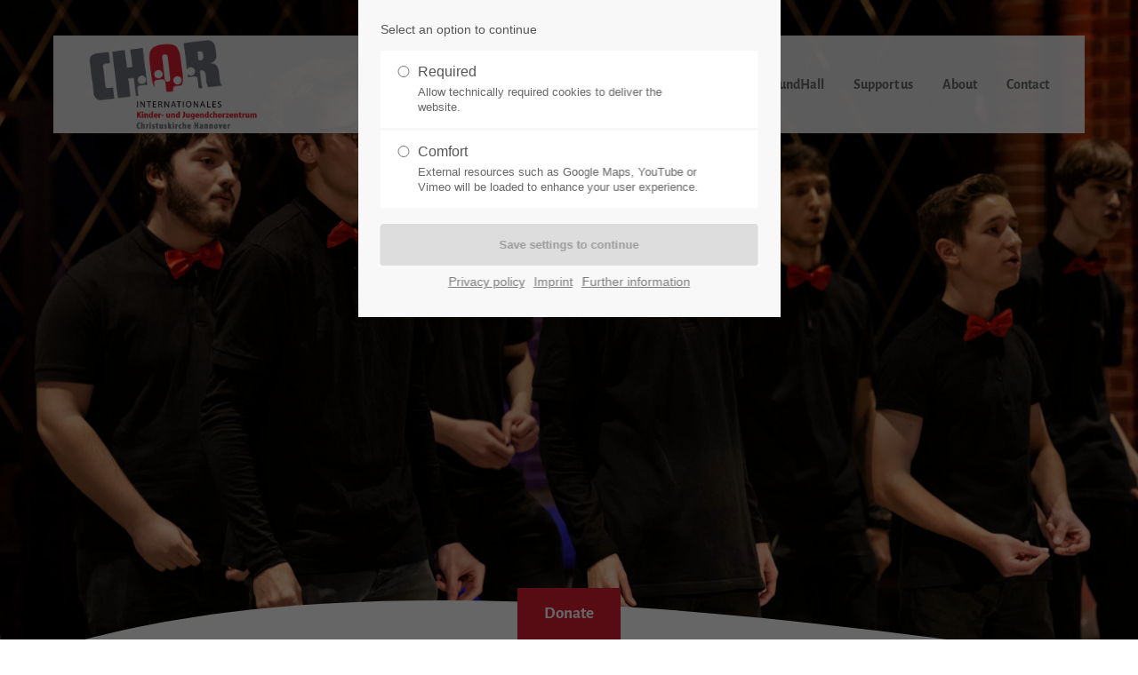

--- FILE ---
content_type: text/html; charset=utf-8
request_url: https://internationales-chorzentrum.de/home-en.html
body_size: 13205
content:
<!DOCTYPE html>
<html lang="en">
<head>
<meta charset="utf-8">
<meta name="robots" content="index,follow">
<meta name="description" content="">
<meta name="keywords" content="">
<meta name="generator" content="Contao Open Source CMS">
<meta name="viewport" content="height=device-height, width=device-width, initial-scale=1.0, minimum-scale=1.0, maximum-scale=1.0, user-scalable=no, target-densitydpi=device-dpi">
<title>Home - Internationales Kinderchorzentrum [EN]</title>
<base href="https://internationales-chorzentrum.de/">
<link rel="apple-touch-icon" sizes="180x180" href="/files/cto_layout/img/apple-touch-icon.png">
<link rel="icon" type="image/png" sizes="32x32" href="/files/cto_layout/img/favicon-32x32.png">
<link rel="icon" type="image/png" sizes="16x16" href="/files/cto_layout/img/favicon-16x16.png">
<link rel="manifest" href="/files/cto_layout/img/site.webmanifest">
<link rel="mask-icon" href="/files/cto_layout/img/safari-pinned-tab.svg" color="#5bbad5">
<link rel="shortcut icon" href="/files/cto_layout/img/favicon.ico">
<meta name="msapplication-TileColor" content="#db1f30">
<meta name="msapplication-config" content="/files/cto_layout/img/browserconfig.xml">
<meta name="theme-color" content="#ffffff">
<link rel="stylesheet" href="assets/css/presets.css,settings.css,styles.css,grid.css,colorbox.min.css,sw...-7b629e7f.css"><link rel="stylesheet" type="text/css" media="screen" href="assets/css/swiper.min.css,mmenu.css,animate.css,YTPlayer.css,isotope_styles...-c9a35fb5.css">
<link id="layout_css" rel="stylesheet" title="layout_css" type="text/css" href="files/cto_layout/themedesigner/css/15_1626188324.css?1766706587">
<link rel="stylesheet" type="text/css" href="files/cto_layout/css/customize.css"><link rel="stylesheet" type="text/css" media="print" href="files/cto_layout/css/print.css">
<script src="assets/js/jquery.min.js,jquery.cookie.js,jquery.themepunch.revolution.js,j...-2ef947d5.js"></script><link rel="alternate" hreflang="en" href="https://internationales-chorzentrum.de/home-en.html">
<script>jQuery.noConflict()</script>
</head>
<body class="mac chrome blink ch131 home themedesigner_active themedesigner_hidden" itemscope itemtype="http://schema.org/WebPage">
<div class="body_top"><div id="offcanvas-top">
<div class="offcanvas-top-inside">
<!--
INSTRUCTIONS:
Create a hidden page with the following articles and fill that with your content.
Article alias:
- offcanvas-col1
- offcanvas-col2
- offcanvas-col3
- offcanvas-col4
-->
<div class="autogrid_wrapper block">
<div class="autogrid one_fourth block"><!-- indexer::stop -->
<div class="mod_login login block">
<h3>Login</h3>
<form id="tl_login_42" method="post">
<div class="formbody">
<input type="hidden" name="FORM_SUBMIT" value="tl_login_42">
<input type="hidden" name="REQUEST_TOKEN" value="lpk4itTZNKVW_r7k5BlYYEqAp-Y5AoqdC5qbxN6-UC8">
<input type="hidden" name="_target_path" value="aHR0cHM6Ly9pbnRlcm5hdGlvbmFsZXMtY2hvcnplbnRydW0uZGUvaG9tZS1lbi5odG1s">
<input type="hidden" name="_always_use_target_path" value="0">
<div class="widget widget-text">
<label for="username">Username</label>
<input type="text" name="username" id="username" class="text" value="" autocapitalize="off" autocomplete="username" required>
</div>
<div class="widget widget-password">
<label for="password">Password</label>
<input type="password" name="password" id="password" class="text password" value="" autocomplete="current-password" required>
</div>
<div class="widget widget-submit">
<button type="submit" class="submit">Login</button>
</div>
</div>
</form>
</div>
<!-- indexer::continue -->
<div class="ce_text_extented mt-10 last block align-left color-default font_no_serif font-size-xxxs" >
<p><a href="#">Register</a> | <a href="#">Lost your password?</a></p></div>
</div>
<div class="autogrid one_fourth block"></div>
<div class="autogrid one_fourth block"></div>
<div class="autogrid one_fourth block"></div>
</div>	</div>
</div></div><div>
<div id="contentwrapper">
<div id="fix-wrapper">
<div id="top-wrapper">
<div id="top">
<div class="inside">
<div class="mod_socials">
<div class="socials">
<a href="https://www.facebook.com/internationales.chorzentrum" target="_blank"><i class="fa fa-facebook"></i></a>
<a href="http://www.twitter.com" target="_blank"><i class="fa fa-twitter"></i></a>
<a href="http://www.instagram.com" target="_blank"><i class="fa fa-instagram"></i></a>
</div></div>
<div class="mod_langswitcher meta-nav">
<div class="mod_langswitcher_inside">
<span>EN</span><img src="files/cto_layout/img/flags/gb.svg"  width="20" height="15" alt="">
<!-- indexer::stop -->
<nav class="mod_changelanguage block" itemscope="" itemtype="http://schema.org/SiteNavigationElement">
<ul class="vlist level_1">
<li class="mlist lang-en active first mm-selected Selected "><a  title="Home" class="a-level_1 lang-en active first " hreflang="en" lang="en"><i class="lang-en active first"></i><img loading="auto" src="files/cto_layout/img/flags/gb.svg"  width="20" height="15" alt=""></a></li>
<li class="mlist lang-de nofallback last  "><a href="https://internationales-chorzentrum.de/home.html" title="Internationales Kinder- und Jugenchorzentrum Hannover" class="a-level_1 lang-de nofallback last " hreflang="de" lang="de"><i class="lang-de nofallback last"></i><img src="files/cto_layout/img/flags/de.svg"  width="20" height="15" alt=""></a></li>
</ul>
</nav>
<!-- indexer::continue -->
</div>
</div><div id="mod_login_top_opener_159" class="mod_login_top meta-nav"><i class="fa fa-lock"></i>Login</div>
<div  class="mod_login login top-login block ">
<div id="overlay_close_159" class="overlay_close"></div>
<form method="post">
<h3>LOGIN</h3>
<div class="formbody">
<input type="hidden" name="FORM_SUBMIT" value="tl_login_159">
<input type="hidden" name="REQUEST_TOKEN" value="lpk4itTZNKVW_r7k5BlYYEqAp-Y5AoqdC5qbxN6-UC8">
<input type="hidden" name="_target_path" value="aHR0cHM6Ly9pbnRlcm5hdGlvbmFsZXMtY2hvcnplbnRydW0uZGUvaG9tZS1lbi5odG1s">
<input type="hidden" name="_always_use_target_path" value="0">
<input type="text" name="username" class="text" value="" placeholder="Username">
<input type="password" name="password" class="text password" value="" placeholder="Password">
<div class="autologin_container">
<input type="checkbox" name="autologin" value="1" class="checkbox" id="autologin_checkbox_159">
<label for="autologin_checkbox_159">Remember me</label>
</div>
<input type="submit" class="submit" value="Login">
</div>
<div id="mod_login_top_closer_159" class="close-window-login"><i class="fa fa-close"></i></div>
</form>
<script>jQuery(document).ready(function(){jQuery("#mod_login_top_opener_159").click(function(){jQuery(".top-login").addClass("show")});jQuery("#mod_login_top_closer_159").click(function(){jQuery(".top-login").removeClass("show")});jQuery("#overlay_close_159").click(function(){jQuery(".top-login").removeClass("show")});jQuery(document).keyup(function(e){if(e.keyCode===27)jQuery(".top-login").removeClass("show")})})</script>
</div>
<!-- indexer::stop -->
<nav class="mod_navigation top_metanavi block" itemscope itemtype="http://schema.org/SiteNavigationElement">
<a href="home-en.html#skipNavigation222" class="invisible">Skip navigation</a>
<ul class="vlist level_1">
<li class="mlist submenu first  redirect"><a href="#" title="Company" class="a-level_1 submenu first redirect"><i class="submenu first"></i>Company</a><ul class="vlist level_2">
<li class="mlist first  redirect"><a href="#" title="Team" class="a-level_2 first redirect" target="_blank"><i class="first"></i>Team</a></li>
<li class="mlist  redirect"><a href="#" title="History" class="a-level_2 redirect" target="_blank"><i class=""></i>History</a></li>
<li class="mlist last  redirect"><a href="#" title="Vision" class="a-level_2 last redirect" target="_blank"><i class="last"></i>Vision</a></li>
</ul></li>
<li class="mlist last  redirect"><a href="#" title="Support" class="a-level_1 last redirect" target="_blank"><i class="last"></i>Support</a></li>
</ul>
<a id="skipNavigation222" class="invisible">&nbsp;</a>
</nav>
<!-- indexer::continue -->
<div class="mod_top_phone meta-nav">
<span>Have any Questions? </span><i class="fa fa-phone"></i> +01 123 444 555</div><div class="mod_top_mail meta-nav">
<a href="mailto:&#105;&#x6E;&#102;&#x6F;&#64;&#x63;&#111;&#x6D;&#112;&#x61;&#110;&#x79;&#46;&#x63;&#111;&#x6D;"><i class="fa fa-envelope"></i>info@company.com</a></div>							<hr class="clear">
</div>
<div class="offcanvas-trigger"><span class="line1"></span><span class="line2"></span></div>
</div>
<header id="header" class="header original" itemscope itemtype="http://schema.org/WPHeader">
<div class="inside">
<div class="logo"><a href="https://internationales-chorzentrum.de/home-en.html"></a></div>
<div class="mmenu_trigger" title="Open mobile navigation">
<div class="label">Menu</div>
<div class="burger transform">
<div class="burger_lines"></div>
</div>
</div>
<script>jQuery(document).ready(function(){jQuery('.mmenu_trigger').click(function(e){var elem=jQuery('#header');if(jQuery('body').hasClass('fixed-header')){elem=jQuery('#stickyheader')}
var delta=elem.position('body').top+elem.height();jQuery('#mmenu').css({'top':delta,'transform':'translateY(calc(-100% - '+delta+'px))','height':'calc(100% - '+delta+'px)'})})})</script>
<div class="mod_langswitcher meta-nav">
<div class="mod_langswitcher_inside">
<span>EN</span><img src="files/cto_layout/img/flags/gb.svg"  width="20" height="15" alt="">
<!-- indexer::stop -->
<nav class="mod_changelanguage block" itemscope="" itemtype="http://schema.org/SiteNavigationElement">
<ul class="vlist level_1">
<li class="mlist lang-en active first mm-selected Selected "><a  title="Home" class="a-level_1 lang-en active first " hreflang="en" lang="en"><i class="lang-en active first"></i><img loading="auto" src="files/cto_layout/img/flags/gb.svg"  width="20" height="15" alt=""></a></li>
<li class="mlist lang-de nofallback last  "><a href="https://internationales-chorzentrum.de/home.html" title="Internationales Kinder- und Jugenchorzentrum Hannover" class="a-level_1 lang-de nofallback last " hreflang="de" lang="de"><i class="lang-de nofallback last"></i><img src="files/cto_layout/img/flags/de.svg"  width="20" height="15" alt=""></a></li>
</ul>
</nav>
<!-- indexer::continue -->
</div>
</div>
<!-- indexer::stop -->
<nav class="mod_navigation mainmenu block" itemscope itemtype="http://schema.org/SiteNavigationElement">
<a href="home-en.html#skipNavigation155" class="invisible">Skip navigation</a>
<ul class="vlist level_1">
<li class="mlist regular submenu sibling first ">
<a href="events.html" title="Events" class="a-level_1 regular submenu sibling first"><span>Events</span></a>
<ul class="vlist level_2">
<li class="mlist regular first ">
<a href="upcoming-events.html" title="Upcoming events" class="a-level_2 regular first"><span>Upcoming events</span></a>
</li>
<li class="mlist regular last ">
<a href="creative-approaches.html" title="Creative SoundStage" class="a-level_2 regular last"><span>Creative SoundStage</span></a>
</li>
</ul>
</li>
<li class="mlist regular submenu sibling ">
<a href="acoustic-space-christuskirche.html" title="Christuskirche SoundHall" class="a-level_1 regular submenu sibling"><span>Christuskirche SoundHall</span></a>
<ul class="vlist level_2">
<li class="mlist regular first ">
<a href="acoustic-space.html" title="SoundHall" class="a-level_2 regular first"><span>SoundHall</span></a>
</li>
<li class="mlist regular ">
<a href="history.html" title="History" class="a-level_2 regular"><span>History</span></a>
</li>
<li class="mlist regular last ">
<a href="sternenklang-kopie.html" title="Sternenklang" class="a-level_2 regular last"><span>Sternenklang</span></a>
</li>
</ul>
</li>
<li class="mlist regular submenu sibling ">
<a href="support-us.html" title="Support us" class="a-level_1 regular submenu sibling"><span>Support us</span></a>
<ul class="vlist level_2">
<li class="mlist regular first ">
<a href="become-a-member.html" title="Become a member" class="a-level_2 regular first"><span>Become a member</span></a>
</li>
<li class="mlist regular last ">
<a href="donate.html" title="Donate" class="a-level_2 regular last"><span>Donate</span></a>
</li>
</ul>
</li>
<li class="mlist regular submenu sibling ">
<a href="about.html" title="About" class="a-level_1 regular submenu sibling"><span>About</span></a>
<ul class="vlist level_2">
<li class="mlist redirect first ">
<a href="https://internationales-chorzentrum.de/about.html#vorstand" title="Executive board &amp; Staff" class="a-level_2 redirect first"><span>Executive board & Staff</span></a>
</li>
<li class="mlist redirect ">
<a href="https://internationales-chorzentrum.de/about.html#partner" title="Partners" class="a-level_2 redirect"><span>Partners</span></a>
</li>
<li class="mlist redirect last ">
<a href="https://internationales-chorzentrum.de/about.html#foerderer" title="Sponsors" class="a-level_2 redirect last"><span>Sponsors</span></a>
</li>
</ul>
</li>
<li class="mlist regular sibling last ">
<a href="contact-1225.html" title="Contact" class="a-level_1 regular sibling last"><span>Contact</span></a>
</li>
</ul>
<a id="skipNavigation155" class="invisible">&nbsp;</a>
</nav>
<!-- indexer::continue -->
<div class="smartmenu">
<div class="smartmenu-trigger"><span class="line"></span></div>
</div>
<!-- indexer::stop -->
<nav class="mod_navigation header_metanavi block" itemscope itemtype="http://schema.org/SiteNavigationElement">
<a href="home-en.html#skipNavigation214" class="invisible">Skip navigation</a>
<ul class="vlist level_1">
<li class="mlist first  redirect"><a href="#" title="Support" class="a-level_1 first redirect" target="_blank"><i class="first"></i>Support</a></li>
<li class="mlist last  redirect"><a href="#" title="Testimonials" class="a-level_1 last redirect" target="_blank"><i class="last"></i>Testimonials</a></li>
</ul>
<a id="skipNavigation214" class="invisible">&nbsp;</a>
</nav>
<!-- indexer::continue -->
<div class="clear"></div>
</div>
</header>
<div class="clear"></div>
</div>
</div>
<div id="slider">
<div class="inside">
<div class="mod_article first last article_13500 block fullwidth" id="article-13500" >
<div class="container">
<div class="ce_revolutionslider first block">
<div class="rs-container responsive block">
<div  class="banner responsive tp-banner fullwidthbanner-container my_revolutionslider_109400 odd block">
<ul>
<li  class=" slide slide_0 even first" data-transition="3dcurtain-horizonal" data-slotamount="6" data-delay="8000" data-thumb="assets/images/4/3O7A3071-0d5fecd5.jpg" data-title="Slide 1">
<img loading="auto" src="files/cto_layout/Bilder/Slider/3O7A3071.jpg" width="1799" height="1200" alt="" title="" data-bgfit="cover" data-bgposition="center top" data-bgrepeat="no-repeat">	</li>
<li  class=" slide slide_1" data-transition="3dcurtain-horizonal" data-slotamount="6" data-delay="8000" data-thumb="assets/images/e/NachtKlang22_PKF5557-2585a841.jpg" data-title="Slide 2">
<img src="files/cto_layout/Bilder/NachtKlang22_PKF5557.jpg" width="1800" height="1200" alt="" title="" data-bgfit="cover" data-bgposition="center center" data-bgrepeat="no-repeat">	</li>
<li  class=" slide slide_2 even" data-transition="3dcurtain-horizonal" data-slotamount="6" data-delay="8000" data-thumb="assets/images/2/NachtKlang22_PKF5972-388c7290.jpg" data-title="Slide 3">
<img src="files/cto_layout/Bilder/NachtKlang22_PKF5972.jpg" width="1800" height="1200" alt="" title="" data-bgfit="cover" data-bgposition="center top" data-bgrepeat="no-repeat">	</li>
<li  class=" slide slide_3" data-transition="3dcurtain-horizonal" data-slotamount="6" data-delay="8000" data-thumb="assets/images/0/NachtKlang22_PKF5791-39e04fb7.jpg" data-title="Slide 4">
<img src="files/cto_layout/Bilder/NachtKlang22_PKF5791.jpg" width="1800" height="1200" alt="" title="" data-bgfit="cover" data-bgposition="center top" data-bgrepeat="no-repeat">	</li>
<li  class=" slide slide_4 even" data-transition="3dcurtain-horizonal" data-slotamount="6" data-delay="8000" data-thumb="assets/images/5/NachtKlang22_PKF5825-5e273185.jpg" data-title="Slide 5">
<img src="files/cto_layout/Bilder/NachtKlang22_PKF5825.jpg" width="1800" height="1200" alt="" title="" data-bgfit="cover" data-bgposition="center center" data-bgrepeat="no-repeat">	</li>
<li  class=" slide slide_5 last" data-transition="fade" data-slotamount="4" data-masterspeed="30" data-thumb="assets/images/9/NachtKlang22_PKF5593-aadeaeee.jpg" data-title="Slide 6">
<img src="files/cto_layout/Bilder/NachtKlang22_PKF5593.jpg" width="1800" height="1200" alt="" title="" data-bgfit="cover" data-bgposition="left top" data-bgrepeat="no-repeat">	</li>
</ul>
<div class="tp-bannertimer"></div>
</div>
</div>
</div><div class="ce_fancy_divider last version2 block pos_absolute_bottom" >
<div class="ce_fancy_divider_inside" style="background-color: rgba(255,255,255,0)">
<svg xmlns="http://www.w3.org/2000/svg" version="1.1" width="100%" height="100" viewBox="0 0 100 100" preserveAspectRatio="none">
<path d="M0 100 C 20 0 50 0 100 100 Z" style="fill: rgba(255,255,255,1);"></path>
</svg>
</div>
</div>
</div>
</div>				</div>
</div>
<div id="wrapper">
<div id="container">
<section id="main" itemscope itemtype="http://schema.org/WebPageElement" itemprop="mainContentOfPage">
<div class="inside">
<div class="mod_article first article_13501 block fullwidth-boxed-medium article-pt-0 article-pb-0" id="article-13501" >
<div class="container">
<div class="ce_colorbox first last mb-m ce_colorbox_109402  invert  block" >
<div class="ce_colorbox_inside bg-darkgray" style="">
<div class="mainheadline">
<div  class="ce_headline attribute headline"><h1 class="attribute ce_headline headline">News</h1></div>
</div>
<p style="text-align: justify;">Due to the Corona pandemic our ability to organize concerts are restricted. However, we continue to plan new projects for you and will be happy to see you again soon.&nbsp;</p>
<a href="" class="hyperlink_txt" title=""></a>
</div>
</div>
</div>
</div>
<div class="mod_article article_13503 block fullwidth article-pt article-pb" id="article-13503" >
<div class="container">
<script>function oversize_109407(){var contentHeight_109407=jQuery('.ce_bgimage_109407 .ce_bgimage-inside').height();var availableHeight=jQuery(window).height()-100;if(contentHeight_109407>availableHeight){jQuery('.ce_bgimage_109407').addClass('oversize')}else{jQuery('.ce_bgimage_109407').removeClass('oversize')}};jQuery(document).ready(function(){oversize_109407()});jQuery(window).on("resize",function(){oversize_109407()})</script>
<div class="ce_bgimage first block ce_bgimage_109407 boxed-content img-as-bg bg-lightgray max_width_full" style="">
<div class="ce_bgimage-image" style=""></div>
<div class="ce_bgimage-outer">
<div class="ce_bgimage-inside contentwrap pt-m pb-m">
<div class="autogrid_grid grid_50_50 d_50_50 t_50_50 m_100" >
<div class="column" >
<div class="ce_headline_extended mb-xxs align-left block" style="">
<h2>Christuskirche  <span class="color-accent">SoundHall </span></h2>
</div><div class="ce_text_extented mb-s block align-left color-default font_no_serif font-size-xxs font-style-default lh-1-5 font-weight-default" >
<p>Discover an extraordinary church</p>
<p>Experience the beauty of a 19th century sanctuary</p>
<p>Listen to present day musicians perform in a centuries old church</p></div><div class="ce_hyperlink ce_hyperlink-extended block align-left border-radius-10 default">
<a href="acoustic-space-christuskirche.html" class="hyperlink_txt default" title="more">more</a>
</div>
</div>
<div class="column" >
<div class="ce_image_extended block frame-5-dark style-default align-default mob-align-left" >
<div class="ce_image_extended_inside" style="">
<figure class="image_container">
<img loading="auto" src="files/cto_layout/Bilder/Piano_Stuhlreihen_Orgel.JPG" width="1800" height="1164" alt="" itemprop="image">
</figure>
</div>
</div>
</div>
</div>
</div></div></div>
</div>
</div>
<div class="mod_article article_13504 block fullwidth article-pt article-pb" id="article-13504" >
<div class="container">
<script>function oversize_109421(){var contentHeight_109421=jQuery('.ce_bgimage_109421 .ce_bgimage-inside').height();var availableHeight=jQuery(window).height()-100;if(contentHeight_109421>availableHeight){jQuery('.ce_bgimage_109421').addClass('oversize')}else{jQuery('.ce_bgimage_109421').removeClass('oversize')}};jQuery(document).ready(function(){oversize_109421()});jQuery(window).on("resize",function(){oversize_109421()})</script>
<div class="ce_bgimage first block ce_bgimage_109421 boxed-content img-as-bg bg-white max_width_full" style="">
<div class="ce_bgimage-image" style=""></div>
<div class="ce_bgimage-outer">
<div class="ce_bgimage-inside contentwrap pt-m pb-m">
<div class="ce_headline_extended mb-0 align-center block" style="">
<h2>About us</h2>
</div><div class="ce_divider_extended mb-xs block version2 align-center">
<span class="divider-one"></span>
<span class="divider-two"></span>
<span class="divider-three"></span>
</div>
<div class="ce_colorbox mb-xs ce_colorbox_109424   block" >
<div class="ce_colorbox_inside bg-owncolor" style="background-color: rgba(247,247,247,1);">
<div class="mainheadline">
<div  class="ce_headline attribute headline"><h2 class="attribute ce_headline headline">Our mission</h2></div>
</div>
<p>The Internationales Kinder- und Jugendchorzentrum supports the work of children's and youth choirs of the city and region of Hanover - and from all over the world! With us, area as well as international voices arise to great hights. In the Christuskirche we focus on events with a unique sound experience in an extraordinary venue. We support young musical talents in diversity and excellence, giving insights into foreign cultures and their musical traditions. By providing the international events, a greater understanding and relationships among people are formed. Encouraging openness and social interaction through musical bridges is very important to us.</p>
<a href="" class="hyperlink_txt" title=""></a>
</div>
</div>
<div class="autogrid_grid grid_50_50 d_50_50 t_50_50 m_100" >
<div class="column" >
<div class="ce_iconbox block default padding">
<div class="ce_iconbox_outside padding" style="background-color:rgba(247,247,247,1);">
<div class="ce_iconbox_inside">
<div class="ce_iconbox_icon">
<a href="https://internationales-chorzentrum.de/about.html#vorstand">
<i class="fa-users fa"></i>
</a>			</div>
<div class="ce_iconbox_cwrapper">
<a href="https://internationales-chorzentrum.de/about.html#vorstand">			<h2 class="headline">Executive Board</h2>
</a>									<div class="content"><p>Learn more about the board of our association.</p></div>
<a href="https://internationales-chorzentrum.de/about.html#vorstand" class="link">more</a>
</div>
</div>
</div>
</div>
</div>
<div class="column" >
<div class="ce_iconbox block default padding">
<div class="ce_iconbox_outside padding" style="background-color:rgba(247,247,247,1);">
<div class="ce_iconbox_inside">
<div class="ce_iconbox_icon">
<a href="https://internationales-chorzentrum.de/about.html#partner">
<i class="fa-handshake-o fa"></i>
</a>			</div>
<div class="ce_iconbox_cwrapper">
<a href="https://internationales-chorzentrum.de/about.html#partner">			<h2 class="headline">Partner</h2>
</a>									<div class="content"><p>Our work is accompanied by a large number of cooperations.</p></div>
<a href="https://internationales-chorzentrum.de/about.html#partner" class="link">more</a>
</div>
</div>
</div>
</div>
</div>
</div>
</div></div></div>
</div>
</div>
<div class="mod_article article_13505 block fullwidth article-pt article-pb" id="article-13505" >
<div class="container">
<script>function oversize_109439(){var contentHeight_109439=jQuery('.ce_bgimage_109439 .ce_bgimage-inside').height();var availableHeight=jQuery(window).height()-100;if(contentHeight_109439>availableHeight){jQuery('.ce_bgimage_109439').addClass('oversize')}else{jQuery('.ce_bgimage_109439').removeClass('oversize')}};jQuery(document).ready(function(){oversize_109439()});jQuery(window).on("resize",function(){oversize_109439()})</script>
<div class="ce_bgimage first block ce_bgimage_109439 boxed-content img-as-bg bg-accent max_width_full" style="">
<div class="ce_bgimage-image" style=""></div>
<div class="ce_bgimage-outer">
<div class="ce_bgimage-inside contentwrap pt-xxs pb-xxs">
<div class="ce_headline_extended mb-s align-center color-white block" style="">
<h1>Support us!</h1>
</div><div class="ce_text_extented mb-s block align-center color-white font_no_serif font-size-xxs font-style-default lh-1-8 font-weight-default"  style="max-width:700px;">
<p>Support us with a donation or become a sustaining member.</p></div><div class="ce_hyperlink ce_hyperlink-extended block align-center border-radius-0 default">
<a href="support-us.html" class="hyperlink_txt link-white outline" title="Support ">Support</a>
</div>
</div></div></div>
</div>
</div>
<div class="mod_article last article_13506 block fullwidth article-pt article-pb" id="article-13506" >
<div class="container">
<script>function oversize_109444(){var contentHeight_109444=jQuery('.ce_bgimage_109444 .ce_bgimage-inside').height();var availableHeight=jQuery(window).height()-100;if(contentHeight_109444>availableHeight){jQuery('.ce_bgimage_109444').addClass('oversize')}else{jQuery('.ce_bgimage_109444').removeClass('oversize')}};jQuery(document).ready(function(){oversize_109444()});jQuery(window).on("resize",function(){oversize_109444()})</script>
<div class="ce_bgimage first block ce_bgimage_109444 boxed-content img-as-bg bg-lightgray max_width_full" style="">
<div class="ce_bgimage-image" style=""></div>
<div class="ce_bgimage-outer">
<div class="ce_bgimage-inside contentwrap pt-xxs pb-xxs">
<script>function oversize_109446(){var contentHeight_109446=jQuery('.ce_bgimage_109446 .ce_bgimage-inside').height();var availableHeight=jQuery(window).height()-100;if(contentHeight_109446>availableHeight){jQuery('.ce_bgimage_109446').addClass('oversize')}else{jQuery('.ce_bgimage_109446').removeClass('oversize')}};jQuery(document).ready(function(){oversize_109446()});jQuery(window).on("resize",function(){oversize_109446()})</script>
<div class="ce_bgimage block ce_bgimage_109446 boxed-content img-as-bg bg-lightgray" style="">
<div class="ce_bgimage-image" style=""></div>
<div class="ce_bgimage-outer">
<div class="ce_bgimage-inside contentwrap pt-m pb-m">
<div class="autogrid_grid grid_40_60 d_40_60 t_40_60 m_100" >
<div class="column" >
<div class="ce_text_extented mb-xxs block align-left color-default font_headline font-size-m font-style-default lh-1-2 font-weight-default" >
<p>OUR SPONSORS</p></div>
<div class="ce_text block">
<p><em><strong>Thank you for your support!</strong></em></p>
<p>Without the help of our sponsors the work of the Internationales Kinder- und Jugendchorzentrum would not be possible.</p>
</div>
</div>
<div class="column" >
<div class="autogrid_grid grid_50_50 d_50_50 t_50_50 m_100" >
<div class="column" >
<div class="ce_image_extended mb-xs block frame-no style-default align-default " >
<div class="ce_image_extended_inside" style="">
<figure class="image_container">
<img loading="auto" src="files/cto_layout/Bilder/hannover.png" width="600" height="169" alt="" itemprop="image">
</figure>
</div>
</div>
</div>
<div class="column" >
<div class="ce_image_extended block frame-no style-default align-default " >
<div class="ce_image_extended_inside" style="">
<figure class="image_container">
<img loading="auto" src="files/cto_layout/Bilder/unesco.png" width="600" height="266" alt="" itemprop="image">
</figure>
</div>
</div>
</div>
</div>
</div>
</div>
</div></div></div></div></div></div>
</div>
</div>
</div>
</section>
</div>
</div>
<footer id="footer" itemscope itemtype="http://schema.org/WPFooter">
<div class="inside">
<!-- Please edit the content of the footer in the page Resources: Footer -->
<div class="autogrid_wrapper block">
<div class="autogrid one_fourth footer-col1 block"></div>
<div class="autogrid one_fourth footer-col2 block"><div class="ce_text first last block">
<h4>Favorites</h4>
<ul>
<li><a href="#">Team</a></li>
<li><a href="#">Buy now</a></li>
<li><a href="#">Ask Support</a></li>
<li><a href="">Imprint</a></li>
</ul>
</div>
</div>
<div class="autogrid one_fourth footer-col3 block"><h4 class="ce_headline first">
Get in touch</h4>
<div class="ce_text block">
<p><strong>Cybersteel Inc.</strong><br>Address: 376-293 City Road, Suite 600<br>San Francisco, CA 94102</p>
</div>
<div class="ce_iconbox block version3 xsmall">
<div class="ce_iconbox_outside" style="">
<div class="ce_iconbox_inside">
<div class="ce_iconbox_icon">
<i class="fa fa-phone"></i>
</div>
<div class="ce_iconbox_cwrapper">
<div class="content"><p>+1 212 333 4444</p></div>
</div>
</div>
</div>
</div>
<div class="ce_iconbox block version3 xsmall">
<div class="ce_iconbox_outside" style="">
<div class="ce_iconbox_inside">
<div class="ce_iconbox_icon">
<i class="fa-print fa"></i>
</div>
<div class="ce_iconbox_cwrapper">
<div class="content"><p>+1 212 333 8888</p></div>
</div>
</div>
</div>
</div>
<div class="ce_iconbox last block version3 xsmall">
<div class="ce_iconbox_outside" style="">
<div class="ce_iconbox_inside">
<div class="ce_iconbox_icon">
<i class="fa-envelope-o fa"></i>
</div>
<div class="ce_iconbox_cwrapper">
<div class="content"><p><a href="#">info@yourcompany.com</a></p></div>
</div>
</div>
</div>
</div>
</div>
<div class="autogrid one_fourth footer-col4 block"><h4 class="ce_headline first">
Socials</h4>
<div class="ce_text block">
<p>It is a long established fact that a reader will be distracted by the readable content of a page.</p>
</div>
<div class="mod_socials">
<div class="socials">
<a href="https://www.facebook.com/internationales.chorzentrum" target="_blank"><i class="fa fa-facebook"></i></a>
<a href="http://www.twitter.com" target="_blank"><i class="fa fa-twitter"></i></a>
<a href="http://www.instagram.com" target="_blank"><i class="fa fa-instagram"></i></a>
</div></div>
</div>
</div>						<a href="home-en.html#contentwrapper" class="totop"></a>
</div>
</footer>
<div id="bottom">
<div class="inside">
<div class="left"><div class="socials">
<a href="https://www.facebook.com/Internationales-Kinder-und-Jugendchorzentrum-Christuskirche-Hannover-eV-112686686096780/" target="_blank"><i class="fa fa-facebook-square"></i></a>
</div>
<div class="ce_text last block">
<p>Copyright 2025 Internationales Kinder- und Jugendchorzentrum</p>
</div>
</div>
<div class="right"><div class="ce_text first last mb-0 mb-0-m block">
<p><a href="imprint.html">Imprint</a> <a href="privacy.html">Privacy Policy</a> <a href="home-en.html?clear_privacy_settings=1">Privacy-Settings</a></p>
<p>&nbsp;</p>
</div>
</div>					</div>
</div>
</div>
</div>
<div class="body_bottom"><!-- indexer::stop -->
<div class="smartmenu-content">
<div class="mod_navigation">
<div class="smartmenu-scrollable">
<div class="smartmenu-table">
<ul class="vlist level_1">
<li class="mlist submenu sibling first "><a href="events.html" title="Events" class="a-level_1 submenu sibling first">Events</a><span class="subitems_trigger"></span><ul class="vlist level_2">
<li class="mlist first "><a href="upcoming-events.html" title="Upcoming events" class="a-level_2 first">Upcoming events</a></li>
<li class="mlist last "><a href="creative-approaches.html" title="Creative SoundStage" class="a-level_2 last">Creative SoundStage</a></li>
</ul>
</li>
<li class="mlist submenu sibling "><a href="acoustic-space-christuskirche.html" title="Christuskirche SoundHall" class="a-level_1 submenu sibling">Christuskirche SoundHall</a><span class="subitems_trigger"></span><ul class="vlist level_2">
<li class="mlist first "><a href="acoustic-space.html" title="SoundHall" class="a-level_2 first">SoundHall</a></li>
<li class="mlist "><a href="history.html" title="History" class="a-level_2">History</a></li>
<li class="mlist last "><a href="sternenklang-kopie.html" title="Sternenklang" class="a-level_2 last">Sternenklang</a></li>
</ul>
</li>
<li class="mlist submenu sibling "><a href="support-us.html" title="Support us" class="a-level_1 submenu sibling">Support us</a><span class="subitems_trigger"></span><ul class="vlist level_2">
<li class="mlist first "><a href="become-a-member.html" title="Become a member" class="a-level_2 first">Become a member</a></li>
<li class="mlist last "><a href="donate.html" title="Donate" class="a-level_2 last">Donate</a></li>
</ul>
</li>
<li class="mlist submenu sibling "><a href="about.html" title="About" class="a-level_1 submenu sibling">About</a><span class="subitems_trigger"></span><ul class="vlist level_2">
<li class="mlist first "><a href="https://internationales-chorzentrum.de/about.html#vorstand" title="Executive board &amp; Staff" class="a-level_2 first">Executive board & Staff</a></li>
<li class="mlist "><a href="https://internationales-chorzentrum.de/about.html#partner" title="Partners" class="a-level_2">Partners</a></li>
<li class="mlist last "><a href="https://internationales-chorzentrum.de/about.html#foerderer" title="Sponsors" class="a-level_2 last">Sponsors</a></li>
</ul>
</li>
<li class="mlist sibling last "><a href="contact-1225.html" title="Contact" class="a-level_1 sibling last">Contact</a></li>
</ul>
</div>
</div>
<div class="smartmenu-close"></div>
</div>
</div>
<!-- indexer::continue -->
<div id="privacy_optin_634" class="mod_privacy_optin">
<div class="privacy_overlay"></div>
<div class="privacy_popup">
<div class="privacy_inside">
<div class="privacy_content">
<div class="cookie_settings">
<!-- info text after ajax -->
<div id="ajax_info_634" class="ajax_info">Settings saved</div>
<p class="cookie_info">Select an option to continue</p>
<form id="user_privacy_settings_634" name="user_privacy_settings" method="post">
<input type="hidden" name="FORM_SUBMIT" value="user_privacy_settings">
<input type="hidden" name="REQUEST_TOKEN" value="lpk4itTZNKVW_r7k5BlYYEqAp-Y5AoqdC5qbxN6-UC8">
<div class="radio_container cookies tab">
<div class="palette">
<div class="item">
<div class="widget widget-radio">
<input type="radio" class="radio" name="privacy" id="cookiebar_privacy_1" value="1">
<div class="widget-label">
<label for="cookiebar_privacy_1">Required											<span class="cookie_option_info">Allow technically required cookies to deliver the website.</span>
</label>
</div>
</div>
</div>
<div class="item">
<div class="widget widget-radio">
<input type="radio" class="radio" name="privacy" id="cookiebar_privacy_2" value="2">
<div class="widget-label">
<label for="cookiebar_privacy_2">Comfort											<span class="cookie_option_info">External resources such as Google Maps, YouTube or Vimeo will be loaded to enhance your user experience.</span>
</label>
</div>
</div>
</div>
</div>
</div>
<div class="ce_hyperlink">
<input type="submit" name="save_settings" class="submit readonly" disabled value="Save settings to continue">
</div>
</form>
<div class="cookie_privacy_links">
<a href="privacy.html" title="Privacy policy">Privacy policy</a>						<a href="imprint.html" title="Imprint">Imprint</a>												<a href="#" class="cookie_help_link">Further information
</div>
</div>
<div class="cookie_help">
<div><p>Please select whether only technically necessary cookies should be loaded for visiting the website, or whether external plug-ins from third-party providers should be loaded as well (in particular Google Maps, YouTube and Vimeo). Your IP address will be transmitted to these service providers to load the content. The servers of the service provider may be located outside the European Union (e.g. in the USA). The integration of third-party content is done to improve your user experience when visiting the site.</p>
<p>Please see our privacy policy for more information.</p></div>
<div class="cookie_help_link">Close</div>
</div>
</div>
</div>
</div>
</div>
<script>jQuery(document).ready(function(){var privacy=localStorage.getItem('user_privacy_settings');var privacy_cookie=document.cookie;if(privacy==undefined||privacy==''||privacy==null||privacy_cookie.indexOf('user_privacy_settings')<0){jQuery('#privacy_optin_634').addClass('open');privacy=-1}
if(window.location.search.indexOf('clear_privacy_settings')>=0){localStorage.removeItem('user_privacy_settings');jQuery.removeCookie('user_privacy_settings',{path:'/'});jQuery(document).trigger('Eclipse.clear_privacy_settings',{});console.log('Privacy settings cleared');location.href=window.location.origin+window.location.pathname}
jQuery('body').addClass('privacy_setting_'+privacy);jQuery('#ajax_info_634').hide();var form=jQuery('#user_privacy_settings_634');form.find('.widget').change(function(e){form.find('input[name="save_settings"]').removeClass('readonly');form.find('input[name="save_settings"]').prop('disabled',!1)});form.find('input[name="save_settings"]').click(function(e){e.preventDefault();if(jQuery(this).hasClass('readonly')){return!1}
jQuery('#ajax_info_634').fadeIn(50);var data=form.serializeArray();var privacy=parseInt(data[2].value);localStorage.setItem('user_privacy_settings',privacy);jQuery.cookie('user_privacy_settings',privacy,{expires:30,path:'/'});jQuery('body').addClass('privacy_setting_'+privacy);jQuery('body').removeClass('privacy_setting_-1');setTimeout(function(){jQuery(document).trigger('Eclipse.user_privacy',{'level':privacy})},500)});jQuery('#privacy_optin_634 .cookie_help_link').click(function(){jQuery('#privacy_optin_634 .privacy_popup').toggleClass('view_help')});jQuery('#privacy_optin_634 .cookie_help_link').click(function(){jQuery("html, body").animate({scrollTop:0});return!1})});jQuery(document).on('Eclipse.user_privacy',function(event,params){if(params.level>=0){jQuery('#privacy_optin_634').removeClass('open');jQuery.ajax({url:location.href,data:{'user_privacy_settings':params.level,'tstamp':Math.round(new Date().getTime()/1000)}})}})</script>
<div class="mod_article first last article_13552 block fullwidth-boxed article-pt article-pb" id="article-13552" >
<div class="container">
<div class="overlay_wrapper">
<div class="overlay_button">
<a href="donate.html">Donate</a>
</div>
</div>
</div>
</div>
</div>
<div id="stickyheader" class="stickyheader Fixed">
<div class="header cloned">
<div class="inside">
<div class="logo"><a href="https://internationales-chorzentrum.de/home-en.html"></a></div>
<div class="mmenu_trigger" title="Open mobile navigation">
<div class="label">Menu</div>
<div class="burger transform">
<div class="burger_lines"></div>
</div>
</div>
<script>jQuery(document).ready(function(){jQuery('.mmenu_trigger').click(function(e){var elem=jQuery('#header');if(jQuery('body').hasClass('fixed-header')){elem=jQuery('#stickyheader')}
var delta=elem.position('body').top+elem.height();jQuery('#mmenu').css({'top':delta,'transform':'translateY(calc(-100% - '+delta+'px))','height':'calc(100% - '+delta+'px)'})})})</script>
<div class="mod_langswitcher meta-nav">
<div class="mod_langswitcher_inside">
<span>EN</span><img src="files/cto_layout/img/flags/gb.svg"  width="20" height="15" alt="">
<!-- indexer::stop -->
<nav class="mod_changelanguage block" itemscope="" itemtype="http://schema.org/SiteNavigationElement">
<ul class="vlist level_1">
<li class="mlist lang-en active first mm-selected Selected "><a  title="Home" class="a-level_1 lang-en active first " hreflang="en" lang="en"><i class="lang-en active first"></i><img loading="auto" src="files/cto_layout/img/flags/gb.svg"  width="20" height="15" alt=""></a></li>
<li class="mlist lang-de nofallback last  "><a href="https://internationales-chorzentrum.de/home.html" title="Internationales Kinder- und Jugenchorzentrum Hannover" class="a-level_1 lang-de nofallback last " hreflang="de" lang="de"><i class="lang-de nofallback last"></i><img src="files/cto_layout/img/flags/de.svg"  width="20" height="15" alt=""></a></li>
</ul>
</nav>
<!-- indexer::continue -->
</div>
</div>
<!-- indexer::stop -->
<nav class="mod_navigation mainmenu block" itemscope itemtype="http://schema.org/SiteNavigationElement">
<a href="home-en.html#skipNavigation155" class="invisible">Skip navigation</a>
<ul class="vlist level_1">
<li class="mlist regular submenu sibling first ">
<a href="events.html" title="Events" class="a-level_1 regular submenu sibling first"><span>Events</span></a>
<ul class="vlist level_2">
<li class="mlist regular first ">
<a href="upcoming-events.html" title="Upcoming events" class="a-level_2 regular first"><span>Upcoming events</span></a>
</li>
<li class="mlist regular last ">
<a href="creative-approaches.html" title="Creative SoundStage" class="a-level_2 regular last"><span>Creative SoundStage</span></a>
</li>
</ul>
</li>
<li class="mlist regular submenu sibling ">
<a href="acoustic-space-christuskirche.html" title="Christuskirche SoundHall" class="a-level_1 regular submenu sibling"><span>Christuskirche SoundHall</span></a>
<ul class="vlist level_2">
<li class="mlist regular first ">
<a href="acoustic-space.html" title="SoundHall" class="a-level_2 regular first"><span>SoundHall</span></a>
</li>
<li class="mlist regular ">
<a href="history.html" title="History" class="a-level_2 regular"><span>History</span></a>
</li>
<li class="mlist regular last ">
<a href="sternenklang-kopie.html" title="Sternenklang" class="a-level_2 regular last"><span>Sternenklang</span></a>
</li>
</ul>
</li>
<li class="mlist regular submenu sibling ">
<a href="support-us.html" title="Support us" class="a-level_1 regular submenu sibling"><span>Support us</span></a>
<ul class="vlist level_2">
<li class="mlist regular first ">
<a href="become-a-member.html" title="Become a member" class="a-level_2 regular first"><span>Become a member</span></a>
</li>
<li class="mlist regular last ">
<a href="donate.html" title="Donate" class="a-level_2 regular last"><span>Donate</span></a>
</li>
</ul>
</li>
<li class="mlist regular submenu sibling ">
<a href="about.html" title="About" class="a-level_1 regular submenu sibling"><span>About</span></a>
<ul class="vlist level_2">
<li class="mlist redirect first ">
<a href="https://internationales-chorzentrum.de/about.html#vorstand" title="Executive board &amp; Staff" class="a-level_2 redirect first"><span>Executive board & Staff</span></a>
</li>
<li class="mlist redirect ">
<a href="https://internationales-chorzentrum.de/about.html#partner" title="Partners" class="a-level_2 redirect"><span>Partners</span></a>
</li>
<li class="mlist redirect last ">
<a href="https://internationales-chorzentrum.de/about.html#foerderer" title="Sponsors" class="a-level_2 redirect last"><span>Sponsors</span></a>
</li>
</ul>
</li>
<li class="mlist regular sibling last ">
<a href="contact-1225.html" title="Contact" class="a-level_1 regular sibling last"><span>Contact</span></a>
</li>
</ul>
<a id="skipNavigation155" class="invisible">&nbsp;</a>
</nav>
<!-- indexer::continue -->
<div class="smartmenu">
<div class="smartmenu-trigger"><span class="line"></span></div>
</div>
<!-- indexer::stop -->
<nav class="mod_navigation header_metanavi block" itemscope itemtype="http://schema.org/SiteNavigationElement">
<a href="home-en.html#skipNavigation214" class="invisible">Skip navigation</a>
<ul class="vlist level_1">
<li class="mlist first  redirect"><a href="#" title="Support" class="a-level_1 first redirect" target="_blank"><i class="first"></i>Support</a></li>
<li class="mlist last  redirect"><a href="#" title="Testimonials" class="a-level_1 last redirect" target="_blank"><i class="last"></i>Testimonials</a></li>
</ul>
<a id="skipNavigation214" class="invisible">&nbsp;</a>
</nav>
<!-- indexer::continue -->
<div class="clear"></div>
</div>
</div>
</div>
<div id="top_link" class="top-link"><a href="home-en.html#contentwrapper" title="Top"><i class="fa fa-chevron-up"></i></a></div>
<script>jQuery(document).ready(function(){jQuery('#top_link a').click(function(e){e.preventDefault();jQuery("html, body").animate({scrollTop:jQuery('#contentwrapper').offset().top-100},500)})})</script><div id="mmenu">
<div class="scrollable">
<div class="inside">
<div id="mmenu_top" class="block">
<!-- indexer::stop -->
<div class="mod_search block">
<form method="get">
<div class="formbody">
<div class="widget widget-text">
<label for="ctrl_keywords_575" class="invisible">Keywords</label>
<input type="search" name="keywords" id="ctrl_keywords_575" class="text" value="">
</div>
<div class="widget widget-submit">
<button type="submit" id="ctrl_submit_575" class="submit">Search</button>
</div>
</div>
</form>
</div>
<!-- indexer::continue -->
<div class="mod_langswitcher meta-nav">
<div class="mod_langswitcher_inside">
<span>EN</span><img src="files/cto_layout/img/flags/gb.svg"  width="20" height="15" alt="">
<!-- indexer::stop -->
<nav class="mod_changelanguage block" itemscope="" itemtype="http://schema.org/SiteNavigationElement">
<ul class="vlist level_1">
<li class="mlist lang-en active first mm-selected Selected "><a  title="Home" class="a-level_1 lang-en active first " hreflang="en" lang="en"><i class="lang-en active first"></i><img loading="auto" src="files/cto_layout/img/flags/gb.svg"  width="20" height="15" alt=""></a></li>
<li class="mlist lang-de nofallback last  "><a href="https://internationales-chorzentrum.de/home.html" title="Internationales Kinder- und Jugenchorzentrum Hannover" class="a-level_1 lang-de nofallback last " hreflang="de" lang="de"><i class="lang-de nofallback last"></i><img src="files/cto_layout/img/flags/de.svg"  width="20" height="15" alt=""></a></li>
</ul>
</nav>
<!-- indexer::continue -->
</div>
</div></div>
<div id="mmenu_middle" class="block">
<!-- indexer::stop -->
<nav  class="mod_navigation mobile_horizontal block" itemscope itemtype="http://schema.org/SiteNavigationElement">
<a href="home-en.html#skipNavigation261" class="invisible">Skip navigation</a>
<ul class="vlist level_1">
<li class="mlist regular submenu sibling first"><a href="events.html" title="Events" class="a-level_1 regular submenu sibling first"><i class="submenu sibling first"></i>Events</a><ul class="vlist level_2">
<li class="mlist regular first"><a href="upcoming-events.html" title="Upcoming events" class="a-level_2 regular first"><i class="first"></i>Upcoming events</a></li>
<li class="mlist regular last"><a href="creative-approaches.html" title="Creative SoundStage" class="a-level_2 regular last"><i class="last"></i>Creative SoundStage</a></li>
</ul>
</li>
<li class="mlist regular submenu sibling"><a href="acoustic-space-christuskirche.html" title="Christuskirche SoundHall" class="a-level_1 regular submenu sibling"><i class="submenu sibling"></i>Christuskirche SoundHall</a><ul class="vlist level_2">
<li class="mlist regular first"><a href="acoustic-space.html" title="SoundHall" class="a-level_2 regular first"><i class="first"></i>SoundHall</a></li>
<li class="mlist regular"><a href="history.html" title="History" class="a-level_2 regular"><i class=""></i>History</a></li>
<li class="mlist regular last"><a href="sternenklang-kopie.html" title="Sternenklang" class="a-level_2 regular last"><i class="last"></i>Sternenklang</a></li>
</ul>
</li>
<li class="mlist regular submenu sibling"><a href="support-us.html" title="Support us" class="a-level_1 regular submenu sibling"><i class="submenu sibling"></i>Support us</a><ul class="vlist level_2">
<li class="mlist regular first"><a href="become-a-member.html" title="Become a member" class="a-level_2 regular first"><i class="first"></i>Become a member</a></li>
<li class="mlist regular last"><a href="donate.html" title="Donate" class="a-level_2 regular last"><i class="last"></i>Donate</a></li>
</ul>
</li>
<li class="mlist regular submenu sibling"><a href="about.html" title="About" class="a-level_1 regular submenu sibling"><i class="submenu sibling"></i>About</a><ul class="vlist level_2">
<li class="mlist redirect first"><a href="https://internationales-chorzentrum.de/about.html#vorstand" title="Executive board &amp; Staff" class="a-level_2 redirect first"><i class="first"></i>Executive board & Staff</a></li>
<li class="mlist redirect"><a href="https://internationales-chorzentrum.de/about.html#partner" title="Partners" class="a-level_2 redirect"><i class=""></i>Partners</a></li>
<li class="mlist redirect last"><a href="https://internationales-chorzentrum.de/about.html#foerderer" title="Sponsors" class="a-level_2 redirect last"><i class="last"></i>Sponsors</a></li>
</ul>
</li>
<li class="mlist regular sibling last"><a href="contact-1225.html" title="Contact" class="a-level_1 regular sibling last"><i class="sibling last"></i>Contact</a></li>
</ul>
<a id="skipNavigation261" class="invisible">&nbsp;</a>
</nav>
<!-- indexer::continue -->
<script>jQuery(document).ready(function(){jQuery('nav.mobile_horizontal .trail').addClass('open');jQuery('nav.mobile_horizontal .trail').parent('li').siblings('li').addClass('hidden')
jQuery('nav.mobile_horizontal li.submenu').append('<div class="opener"></div>');jQuery('nav.mobile_horizontal li.submenu .opener, nav.mobile_horizontal li.submenu a.forward').click(function(e){e.preventDefault();e.stopImmediatePropagation();var _this=jQuery(this);var isOpener=_this.hasClass('opener');if(isOpener){_this.siblings('a').toggleClass('open')}
_this.toggleClass('open');_this.parent('li').toggleClass('open');_this.parent('li').siblings('li').toggleClass('hidden');var trail=_this.parents('li');if(trail[1]){jQuery(trail[1]).toggleClass('trail');jQuery(trail[1]).find('> a').toggleClass('trail')}else{_this.parents('li').removeClass('trail')}})})</script>
<!-- indexer::stop -->
<nav  class="mod_navigation mobile_vertical block" itemscope itemtype="http://schema.org/SiteNavigationElement">
<a href="home-en.html#skipNavigation628" class="invisible">Skip navigation</a>
<ul class="vlist level_1">
<li class="mlist regular submenu sibling first"><a href="events.html" title="Events" class="a-level_1 regular submenu sibling first"><i class="submenu sibling first"></i>Events</a><ul class="vlist level_2">
<li class="mlist regular first"><a href="upcoming-events.html" title="Upcoming events" class="a-level_2 regular first"><i class="first"></i>Upcoming events</a></li>
<li class="mlist regular last"><a href="creative-approaches.html" title="Creative SoundStage" class="a-level_2 regular last"><i class="last"></i>Creative SoundStage</a></li>
</ul>
</li>
<li class="mlist regular submenu sibling"><a href="acoustic-space-christuskirche.html" title="Christuskirche SoundHall" class="a-level_1 regular submenu sibling"><i class="submenu sibling"></i>Christuskirche SoundHall</a><ul class="vlist level_2">
<li class="mlist regular first"><a href="acoustic-space.html" title="SoundHall" class="a-level_2 regular first"><i class="first"></i>SoundHall</a></li>
<li class="mlist regular"><a href="history.html" title="History" class="a-level_2 regular"><i class=""></i>History</a></li>
<li class="mlist regular last"><a href="sternenklang-kopie.html" title="Sternenklang" class="a-level_2 regular last"><i class="last"></i>Sternenklang</a></li>
</ul>
</li>
<li class="mlist regular submenu sibling"><a href="support-us.html" title="Support us" class="a-level_1 regular submenu sibling"><i class="submenu sibling"></i>Support us</a><ul class="vlist level_2">
<li class="mlist regular first"><a href="become-a-member.html" title="Become a member" class="a-level_2 regular first"><i class="first"></i>Become a member</a></li>
<li class="mlist regular last"><a href="donate.html" title="Donate" class="a-level_2 regular last"><i class="last"></i>Donate</a></li>
</ul>
</li>
<li class="mlist regular submenu sibling"><a href="about.html" title="About" class="a-level_1 regular submenu sibling"><i class="submenu sibling"></i>About</a><ul class="vlist level_2">
<li class="mlist redirect first"><a href="https://internationales-chorzentrum.de/about.html#vorstand" title="Executive board &amp; Staff" class="a-level_2 redirect first"><i class="first"></i>Executive board & Staff</a></li>
<li class="mlist redirect"><a href="https://internationales-chorzentrum.de/about.html#partner" title="Partners" class="a-level_2 redirect"><i class=""></i>Partners</a></li>
<li class="mlist redirect last"><a href="https://internationales-chorzentrum.de/about.html#foerderer" title="Sponsors" class="a-level_2 redirect last"><i class="last"></i>Sponsors</a></li>
</ul>
</li>
<li class="mlist regular sibling last"><a href="contact-1225.html" title="Contact" class="a-level_1 regular sibling last"><i class="sibling last"></i>Contact</a></li>
</ul>
<a id="skipNavigation628" class="invisible">&nbsp;</a>
</nav>
<!-- indexer::continue -->
<script>jQuery(document).ready(function(){jQuery('nav.mobile_vertical .trail').addClass('open');jQuery('nav.mobile_vertical li.submenu').append('<div class="opener"></div>');jQuery('nav.mobile_vertical a.submenu').not('.open').parent('li').children('ul').hide();jQuery('nav.mobile_vertical li.submenu .opener, nav.mobile_vertical li.submenu a.forward').click(function(e){e.preventDefault();e.stopImmediatePropagation();var _this=jQuery(this);var isOpener=_this.hasClass('opener');if(_this.parent('li').hasClass('open')){_this.parent('li').children('ul').slideUp({duration:300,complete:function(){if(isOpener){_this.siblings('a').removeClass('open')}
_this.removeClass('open');_this.parent('li').removeClass('open')}})}else{if(isOpener){_this.siblings('a').toggleClass('open')}
_this.toggleClass('open');_this.parent('li').toggleClass('open');_this.parent('li').children('ul').slideToggle({duration:300})}})})</script></div>
</div>
<div id="mmenu_bottom" class="block"><div class="mod_socials">
<div class="socials">
<a href="https://www.facebook.com/internationales.chorzentrum" target="_blank"><i class="fa fa-facebook"></i></a>
<a href="http://www.twitter.com" target="_blank"><i class="fa fa-twitter"></i></a>
<a href="http://www.instagram.com" target="_blank"><i class="fa fa-instagram"></i></a>
</div></div><div class="mod_mmenu_custom_nav">
<a href="imprint.html">Imprint</a> <a href="privacy.html">Privacy Policy</a> </div></div>
</div>
</div>
<div class="mmenu_overlay"></div>
<script>jQuery.noConflict()</script>
<script src="assets/jquery-ui/js/jquery-ui.min.js?v=1.12.1.1"></script>
<script>jQuery(function($){$(document).accordion({heightStyle:'content',header:'.toggler',collapsible:!0,create:function(event,ui){ui.header.addClass('active');$('.toggler').attr('tabindex',0)},activate:function(event,ui){ui.newHeader.addClass('active');ui.oldHeader.removeClass('active');$('.toggler').attr('tabindex',0)}})})</script>
<script>jQuery(function($){$('a[data-lightbox]').map(function(){$(this).colorbox({loop:!1,rel:$(this).attr('data-lightbox'),maxWidth:'95%',maxHeight:'95%'})})})</script>
<script>jQuery(document).ready(function(){jQuery('.my_revolutionslider_109400').find('.tp-caption,.caption').find('*').addClass('tp-resizeme');var options={delay:5000,startwidth:1240,startheight:750,startWithSlide:0,navigationType:'none',navigationStyle:'preview3',navigationArrows:'nexttobullets',touchenabled:"on",onHoverStop:'off',swipe_velocity:0.7,swipe_min_touches:1,swipe_max_touches:1,drag_block_vertical:!1,soloArrowLeftHalign:"left",soloArrowLeftValign:"center",soloArrowLeftHOffset:20,soloArrowLeftVOffset:0,soloArrowRightHalign:"right",soloArrowRightValign:"center",soloArrowRightHOffset:20,soloArrowRightVOffset:0,stopAtSlide:-1,stopAfterLoops:-1,shadow:0};options.fullWidth="on";options.forceFullWidth="off";options.thumbWidth=90;options.thumbHeight=90;options.thumbAmount=3;options.hideThumbs=1;var api=jQuery('.my_revolutionslider_109400').show().revolution(options)})</script>
<script>(function(){var e=document.querySelectorAll('.content-slider, .slider-control'),c,i;for(i=0;i<e.length;i+=2){c=e[i].getAttribute('data-config').split(',');new Swipe(e[i],{'auto':parseInt(c[0]),'speed':parseInt(c[1]),'startSlide':parseInt(c[2]),'continuous':parseInt(c[3]),'menu':e[i+1]})}})()</script>
<script type="application/ld+json">{"@context":{"contao":"https:\/\/schema.contao.org\/"},"@type":"contao:Page","contao:title":"Home","contao:pageId":2627,"contao:noSearch":false,"contao:protected":false,"contao:groups":[],"contao:fePreview":false}</script><script defer src="assets/js/mmenu.js,waypoints.min.js,jquery.mb.YTPlayer.js,typed.js,countUp...-f1c064c4.js"></script>
<div id="viewport-pixel"></div>
</body>
</html>

--- FILE ---
content_type: text/css
request_url: https://internationales-chorzentrum.de/files/cto_layout/themedesigner/css/15_1626188324.css?1766706587
body_size: 4276
content:

.mod_article.ol-bg-accent .article-overlay {
background: #db1f30;
}
body .mm-menu a:hover, body .mm-menu a.active, body .mm-menu a.trail,
body .mm-menu .mm-listview > li.mm-selected > a:not(.mm-next),
body .mm-menu .mm-listview > li.mm-selected > span,
body .mm-menu .mm-listview > li.trail a {
background-color: #db1f30;
}
.header .mainmenu ul.level_1 li span.ribbon {
background: #db1f30;
}
.stroke-accent {
stroke: #db1f30}
.fill-accent {
fill: #db1f30}
.ce_swiper-slider-start.style2_dark .swiper-pagination-bullet-active,
.ce_swiper-slider-start.style2_dark .swiper-pagination-bullet-active:after,
.ce_swiper-slider-start.style2_light .swiper-pagination-bullet-active,
.ce_swiper-slider-start.style2_light .swiper-pagination-bullet-active:after {
background-color: #db1f30;
}
.ce_wrap.bg-hover-accent:hover {
background-color: #db1f30!important;
}
.ce_hyperlink.btn-accent a {
background: #db1f30;
border-color: #db1f30;
}
.ce_hyperlink.btn-accent-outline a {
border-color: #db1f30;
color: #db1f30;
}
.txt-color-accent,
.txt-color-accent p,
.txt-color-accent i,
.txt-color-accent a,
.txt-color-accent h1,
.txt-color-accent h2,
.txt-color-accent h3,
.txt-color-accent h4,
.txt-color-accent h5,
.txt-color-accent h6,
.txt-color-accent .h1,
.txt-color-accent .h2,
.txt-color-accent .h3,
.txt-color-accent .h4,
.txt-color-accent .h5,
.txt-color-accent .h6,
.txt-color-accent .h1 p,
.txt-color-accent .h2 p,
.txt-color-accent .h3 p,
.txt-color-accent .h4 p,
.txt-color-accent .h5 p,
.txt-color-accent .h6 p,
.txt-color-accent.h1,
.txt-color-accent.h2,
.txt-color-accent.h3,
.txt-color-accent.h4,
.txt-color-accent.h5,
.txt-color-accent.h6,
.txt-color-accent.h1 p,
.txt-color-accent.h2 p,
.txt-color-accent.h3 p,
.txt-color-accent.h4 p,
.txt-color-accent.h5 p,
.txt-color-accent.h6 p {
color: #db1f30;
}
.bg-accent {
background-color: #db1f30;
}
p a {
color: #db1f30;
}
.divider-v2 h1:after,
.divider-v2 h2:after,
.divider-v2 h3:after,
.divider-v2 h4:after,
.dividerv h5:after,
.divider-v2 h6:after,
h1.divider-v2:after,
h2.divider-v2:after,
h3.divider-v2:after,
h4.divider-v2:after,
h5.divider-v2:after,
h6.divider-v2:after {
background: #db1f30;
}
hr.divider_3:before {
background: #db1f30;
}
hr.divider_3:before {
background: #db1f30;
}
.divider_4_first {
border: 3px solid #db1f30;
}
.divider_4_second {
background-color: #db1f30;
}
.divider_4::after, .divider_4::before {
background-color: #db1f30;
}
.divider_5 i {
color: #db1f30;
}
.mainmenu ul ul {
border-top: 2px solid #db1f30;
}
.header.original .mainmenu ul li a.trail,
.header.original .mainmenu ul li a.active,
.header.cloned .mainmenu ul li a.trail,
.header.cloned .mainmenu ul li a.active {
color: #db1f30;
}
#top-wrapper.fixed .mainmenu a.active,
#top-wrapper.fixed .mainmenu a.trail {
color: #db1f30;
}
.mainmenu ul ul li a:hover:not(.menuheader):not(.megamenu),
.mainmenu ul ul li a.active,
.mainmenu ul ul li a.trail:not(.megamenu) {
background: #db1f30!important;
}
body.header-dark .fixed .mainmenu ul li a.trail,
body.header-dark .fixed .mainmenu ul li a.active {
color: #db1f30;
}
.header-light #top-wrapper.fixed .mainmenu a.active,
.header-light #top-wrapper.fixed .mainmenu a.trail {
color: #db1f30;
}
.subnav a {
color: #db1f30;
}
#nav-open-btn:before {
background: #db1f30;
}
.ce_table table th {
background: #db1f30;
}
.ce_tabs .tabs.classic ul li.active,
.ce_tabs .tabs.classic ul li:hover {
border-color: #db1f30;
}
.ce_tabs .tabs.horizontal ul li:hover a,
.ce_tabs .tabs.horizontal ul li.active a {
background: #db1f30;
}
.ce_teambox .image .overlay {
background: #db1f30;
}
.ce_teambox .email a {
color: #db1f30;
}
blockquote a {
color: #db1f30;
}
.header .mod_search .search-content {
background: #db1f30;
}
.ce_iconbox.version2 i {
background: #db1f30;
}
.ce_iconbox .link {
color: #db1f30;
}
.ce_testimonial a {
color: #db1f30;
}
.ce_accordion .toggler:before {
color:#db1f30;
}
.mod_calendar th.head {
background:#db1f30;
border-top:1px solid #db1f30;
border-right:1px solid #db1f30;
border-left:1px solid #db1f30;
}
.mod_calendar th.previous a,
.mod_calendar th.next a {
background-color:#db1f30;
}
.pagination li span.current {
background: #db1f30;
}
.pagination li a:hover {
color: #db1f30;
}
.mod_faqpage h3:before {
color: #db1f30;
}
.mod_search .submit {
border: 1px solid #db1f30;
}
input:focus,
textarea:focus {
border:1px solid #db1f30;
}
form fieldset legend {
background-color:#db1f30;
}
input.submit[type="submit"],
button.submit[type="submit"] {
background: #db1f30;
}
input.submit[type="submit"]:hover,
button.submit[type="submit"]:hover {
background: #db1f30;
}
.ce_youtube_background.overlay .YTPOverlay {
background-color: #db1f30;
}
.label-accent {
background: #db1f30;
}
.ce_hyperlink a,
a.btn {
background: #db1f30;
border-color: #db1f30;
}
.ce_hyperlink a.link-white,
a.btn.link-white {
color: #db1f30;
}
.ce_hyperlink a.link-white:hover,
a.btn.link-white:hover {
background: #db1f30;
}
.ce_hyperlink a.outline,
a.btn.outline {
color: #db1f30;
}
.newslist h2,
.newslist h2 a {
color: #db1f30;
}
.newslist .news-left .news-date {
background: #db1f30;
}
.newsteaser .date {
background: #db1f30;
}
#portfolio_filter a.selected,
#portfolio_filter a:hover {
background: #db1f30;
}
.ce_chartbar .chart_data {
background: #db1f30;
}
.color-accent,
.color-accent p,
.color-accent i,
.color-accent h1,
.color-accent h2,
.color-accent h3,
.color-accent h4,
.color-accent h5,
.color-accent h6,
.color-accent a:not(.link-white) {
color: #db1f30;
}
blockquote {
border-color: #db1f30;
}
.ce_pricetable .pricetable.highlight .title {
background: #db1f30;
}
.ce_imagebox_v2 .ce_url a {
background: #db1f30;
}
.ce_gallery .content {
background: #db1f30;
}
.ce_headertext h1:after,
.ce_headertext h2:after,
.ce_headertext h3:after,
.ce_headertext h4:after,
.ce_headertext h5:after,
.ce_headertext h6:after {
background: #db1f30;
}
.ce_countup i {
color: #db1f30;
}
.newslist-v3 .date {
background: #db1f30;
}
.ce_bgimage.offset.offset-bg-accent:before {
background-color: #db1f30;
}
.ce_leadertext.version2 .divider-first {
border: 3px solid #db1f30;
}
.ce_leadertext.version2 .divider-second {
background-color: #db1f30;
}
.ce_leadertext.version2 .divider:after,
.ce_leadertext.version2 .divider:before {
background-color: #db1f30;
}
.ce_accordion .toggler i.fa {
background: #db1f30;
}
.newsteaser_v3 .news-overlay i {
background-color: #db1f30;
}
.newslist-v3 .subheadline {
color: #db1f30;
}
.ce_teambox .function {
color: #db1f30;
}
.ce_tabs .tabs.horizontal-clean ul li.active:after {
border-color: #db1f30 transparent transparent transparent;
}
.subheadline-v2 {
color: #db1f30;
}
.ce_timeline .timeline-item .timeline-item-title {
background: #db1f30;
}
.ce_portfoliofilter.default a.selected,
.ce_portfoliofilter.default a:hover {
background: #db1f30;
}
.ce_portfoliofilter.only-icon a.selected i:before,
.ce_portfoliofilter.only-icon a:hover i:before {
background: #db1f30;
border-color: #db1f30;
}
.ce_tabs .tabs.horizontal-clean ul li.active a {
color: #db1f30;
}
.ce_revolutionslider_hyperlink {
background: #db1f30;
border-color: #db1f30;
}
.ce_headline_extended.version2 .divider-first {
border-color: #db1f30;
}
.ce_headline_extended.version2 .divider:after,
.ce_headline_extended.version2 .divider:before,
.ce_headline_extended.version2 .divider-second {
background-color: #db1f30;
}
.mod_portfoliolist .item .linkbar a {
background-color: #db1f30;
}
.mod_portfoliolist .item .linkbar a:hover {
color: #db1f30;
}
.mod_portfoliolist .item .subline {
background-color: #db1f30;
}
form .input-group-addon {
background: #db1f30;
border-color: #db1f30;
}
body .picker--focused .picker__day--selected,
body .picker__day--selected,
body .picker__day--selected:hover,
body .picker--focused .picker__day--highlighted,
body .picker__day--highlighted:hover,
body .picker__day--infocus:hover,
body .picker__day--outfocus:hover,
body .picker--focused .picker__list-item--highlighted,
body .picker__list-item--highlighted:hover,
body .picker__list-item:hover {
background-color: #db1f30;
}
body .picker__list-item--highlighted,
body .picker__list-item:hover {
border-color: #db1f30;
}
.ce_video_background .video-overlay  {
background-color: #db1f30;
}
.ce_text_imagebox.imagebox_version2 .inside,
.ce_text_imagebox.imagebox_version3 .inside {
background-color: #db1f30;
}
#offcanvas-top {
background: #db1f30;
}
.cookiebar {
background: #db1f30;
}
#footer a:hover,
#bottom .inside a:hover {
color: #db1f30;
}
.ce_bgimage_content_start.bg-accent .bg_overlay {
background: #db1f30;
}
.newslist-timeline:before,
.newslist-timeline-both h4:before {
border-color: #db1f30;
}
.ce_divider_extended.version4 span {
background: #db1f30;
}
.ce_divider_extended.version5 {
background: #db1f30;
}
.ce_linkbox h4 {
color: #db1f30;
}
.body_bottom .mod_search .search-content {
background: #db1f30;
}
.mod_customcataloglist.cc_immorealty .entry.top_object .cc_immorealty_top {
background: #db1f30;
}
.mod_customcatalogfilter.immorealty_filter .filter_range .ui-slider-range {
background: #db1f30;
}
.mod_customcatalogreader.cc_immorealty .property-furnishing li i {
color: #db1f30;
}
.mod_customcatalogreader.cc_immorealty .price {
background: #db1f30;
}
.mod_customcataloglist .cc_immorealty_slider .category  {
background: #db1f30;
}
.mod_customcataloglist.cc_immorealty .customelements_notelist input {
background-color: #db1f30;
}
.mod_customcataloglist.cc_cardealer .item-rightside .item-content-col2 {
color: #db1f30;
}
.mod_customcatalogfilter.cardealer_filter .filter_range .ui-slider-range {
background-color: #db1f30;
}
.mod_customcatalogreader.cc_cardealer .single-price {
color: #db1f30;
}
.mod_customcatalogreader.cc_cardealer .single-price strong {
background-color: #db1f30;
}
.mod_customcataloglist.cc_cardealer .item-highlight-icon {
background-color: #db1f30;
}
.mod_customcataloglist .cc_cardealer_slider .state {
background-color: #db1f30;
}
.mod_customcataloglist .cc_cardealer_slider .price strong {
color: #db1f30;
}
.ce_linkbox a i {
background-color: #db1f30;
}
.ce_fullscreen_gallery.version3 .bold {
background-color: #db1f30;
}
form.style2 {
background: #db1f30;
}
.ce_linkbox .ce_linkbox_banner {
background-color: #db1f30;
}
.custommenu li:hover {
background-color: #db1f30;
}
.ce_featured_tab li .ce_headline .headline {
color: #db1f30;
}
.ce_featured_tab li.active {
background-color: #db1f30;
}
.ce_headerimage.version3 .ce_headline .headline {
background: #db1f30;
}
.ce_headerimage.version3 .subline {
background: #db1f30;
}
.mod_portfoliolist_v4 .item a:hover {
background: #db1f30;
}
.mod_customcatalogteaser.cc_accommodations .entry:hover .item-content {
background: #db1f30;
}
.ce_revolutionslider_hyperlink.light {
color: #db1f30;
}
.ce_frame_start.style3 .ce_frame_start_inside {
border-color: #db1f30;
}
.mod_portfoliolist_teaser_3 .info,
.mod_portfoliolist_teaser_3 .info a {
color: #db1f30;
}
.newsteaser_v7:hover h5 {
color: #db1f30;
}
.ce_divider_extended.version10 svg {
fill: #db1f30;
}
.js-cd-h-timeline .filling-line {
background-color: #db1f30;
}
.js .cd-h-timeline__date--older-event::after {
border-color: #db1f30;
}
.js .cd-h-timeline__date:hover::after,
.js .cd-h-timeline__date--selected::after {
background-color: #db1f30;
border-color: #db1f30;
}
.mod_portfoliolist_v7 .comments {
background-color: #db1f30;
}
.mod_portfoliolist_v7 .subline {
background-color: #db1f30;
}
.mod_portfoliolist_v7 .item:hover .item-bottom a {
color: #db1f30;
}
.js-cd-h-timeline .ce_text em {
color: #db1f30;
}
.mod_eventlist_v2 .title a {
color: #db1f30;
}
.ce_imagemap .hotspot.small .circle {
box-shadow: 0 0 0 5px #db1f30;
}
.ce_pricecard.style2.highlight .ce_pricecard_inside {
background: #db1f30;
}
.mod_eventlist_v3 h4,
.mod_eventlist_v3 h4 a {
color: #db1f30;
}
.mod_eventlist_v3 .meta-info i {
color: #db1f30;
}
.js-cd-h-timeline time:before,
.js-cd-h-timeline .location:before {
color: #db1f30;
}
.js-cd-h-timeline .more a {
background: #db1f30;
}
body .mainmenu ul li a:hover:before,
body .mainmenu ul li a.trail:before,
body .mainmenu ul li a.active:before {
background-color: #db1f30;
}
.ce_popup_start .popup_close {
color: #db1f30;
}
.ce_popup_start .ce_popup_content {
border-color: #db1f30;
}
.mod_eventlist_v4 i.fa-location-arrow {
background-color: #db1f30;
}
.ce_hyperlink_lightbox_video.hyperlink_color_accent svg polygon  {
fill: #db1f30;
}
.ce_hyperlink_lightbox_video.hyperlink_color_accent svg circle {
stroke: #db1f30;
}
.mod_portfoliolist_demos .item .overlay {
background-color: #db1f30;
}
.mod_portfoliolist_demos .item h5:hover {
color: #db1f30;
}
.ce_iconbox_v3 .ce_iconbox_v3_inside.bg-accent {
background-color: #db1f30;
}
.ce_iconbox_v3 .ce_iconbox_v3_inside.bg-hover-accent:hover {
background-color: #db1f30!important;
}
.ce_iconbox_v3 .headline.headline-color-accent {
color: #db1f30;
}
.ce_iconbox_v3 .subheadline.subheadline-color-accent {
color: #db1f30;
}
.ce_iconbox_v3 .fonticon.fonticon-color-accent {
color: #db1f30;
}
.ce_iconbox_v3:hover.text-hover-accent i,
.ce_iconbox_v3:hover.text-hover-accent .headline,
.ce_iconbox_v3:hover.text-hover-accent .subheadline {
color: #db1f30!important;
}
.submenu_v2 li a:hover,
.submenu_v2 li a.active {
color: #db1f30;
}
.ce_list.list-style2 li.fa:before {
color: #db1f30;
}
.ce_list.list-style3 li.fa:before {
color: #db1f30;
}
.ce_revolutionslider_hyperlink.text-link:after {
color: #db1f30;
}
.ce_download_small .ce_download_small_inside a:after {
color: #db1f30;
}
.ce_download_small .ce_download_small_inside a {
border-color: #db1f30;
}
.ce_imagemap .circle {
box-shadow: 0 0 0 4px #db1f30;
}
.ce_testimonial_version7 .text_inside:before {
background: #db1f30;
}
.ce_portfoliofilter.port-filter-style3 a.selected {
border-color: #db1f30;
}
form.style8 input.submit[type="submit"],
form.style8 button.submit[type="submit"] {
color: #db1f30;
}
.ce_image_text_box .ce_image_text_box_banner {
background: #db1f30;
}
.ce_image_text_box.version2 a.hyperlink_txt {
color: #db1f30;
}
.ce_grid_gallery_start li:hover .linktext {
color: #db1f30;
}
.mod_quickmenu.style2 a {
border-color: #db1f30;
color: #db1f30;
}
.mod_customcataloglist.cc_product_catalog .item-inside:hover {
border-color: #db1f30;
}
.mod_customcatalogteaser.cc_product_catalog .item-highlight-icon {
background-color: #db1f30;
}
.ce_headline_w_buttons.style1 .buttons a:hover {
background-color: #db1f30;
}
.ce_headline_w_buttons.style2 .buttons a.button_one {
border-color: #db1f30;
color: #db1f30;
}
.ce_headline_w_buttons.style2 .buttons a.button_two {
background-color: #db1f30;
border-color: #db1f30;
}
.ce_headline_w_buttons.style2 .buttons a.button_one:hover {
background-color: #db1f30;
}
.ce_headline_w_buttons.style3 .buttons a.button_one {
border-color: #db1f30;
color: #db1f30;
}
.ce_headline_w_buttons.style3 .buttons a.button_two {
background-color: #db1f30;
border-color: #db1f30;
}
.ce_headline_w_buttons.style3 .buttons a.button_one:hover {
background-color: #db1f30;
}
.ce_headline_w_buttons.style5 .buttons a.button_one {
border-color: #db1f30;
color: #db1f30;
}
.ce_headline_w_buttons.style5 .buttons a.button_two {
background-color: #db1f30;
border-color: #db1f30;
}
.ce_headline_w_buttons.style5 .buttons a.button_one:hover {
background-color: #db1f30;
}
.ce_headline_w_buttons.style6 .buttons a.button_one {
border-color: #db1f30;
color: #db1f30;
}
.ce_headline_w_buttons.style6 .buttons a.button_two {
background-color: #db1f30;
border-color: #db1f30;
}
.ce_headline_w_buttons.style6 .buttons a.button_one:hover {
background-color: #db1f30;
}
.ce_headline_w_buttons.style10 .buttons a:hover {
background-color: #db1f30;
}
.ce_featurelist.style1 li i {
color: #db1f30;
}
.ce_featurelist.style2 span {
color: #db1f30;
}
.ce_featurelist.style2 .icon {
color: #db1f30;
}
.ce_featurelist.style2 li a:hover {
background-color: #db1f30;
}
.ce_featurelist.style5 li span {
color: #db1f30;
}
body .mm-menu a.active, body .mm-menu a.trail {
background-color: #db1f30;
}
.header .mainmenu ul li a.highlight span,
.header .mainmenu ul li a.highlight_square_color_accent span,
.header .mainmenu ul li a.highlight-square-color-accent span,
.header .mainmenu ul li a.highlight_rounded_color_accent span,
.header .mainmenu ul li a.highlight-rounded-color-accent span {
background-color: #db1f30;
}
.header .mainmenu ul li a.highlight_outline_square_color_accent span,
.header .mainmenu ul li a.highlight-outline-square-color-accent span,
.header .mainmenu ul li a.highlight_outline_rounded_color_accent span,
.header .mainmenu ul li a.highlight-outline-rounded-color-accent span {
box-shadow: 0 0px 0px 2px #db1f30;
}
.ce_accordion_v2 .toggler:not(.ui-state-active):hover {
color: #db1f30;
}
.ce_accordion_v2 .toggler.ui-state-active,
.ce_accordion.style2 .toggler.ui-state-active {
background: #db1f30;
}
.mmenu_trigger .burger .burger_lines,
.mmenu_trigger .burger .burger_lines:after,
.mmenu_trigger .burger .burger_lines:before {
background: #db1f30;
}
.mmenu_trigger {
color: #db1f30;
}
#top {
display: none;
}
html, body  {
font-family: "Alegreya Sans";
font-weight: 400;
}
html, body  {
font-size: 16px;
}
p  {
line-height: 28px;
}
@media only screen and (max-width: 767px) {
html, body  {
font-size: 18px;
}
}
@media only screen and (max-width: 767px) {
p  {
line-height: 28px;
}
}
h1, h2, h3, h4, h5, h6, .h1, .h2, .h3, .h4, .h5, .h6,
.ce_revolutionslider_text.bold, .font_headline {
font-family: "Alegreya Sans";
font-weight: 700;
}
#breadcrumb,
.mod_breadcrumb {
display: none;
}
#footer  {
display: none;
}
#footer {
background-color: #211f1e;
}
#bottom .inside .left,
#bottom .inside .right {
float: none;
text-align: center;
}
#bottom .inside .left {
margin-bottom: 1rem;
}
#bottom .inside .right a:first-child {
margin-left: 0;
}
#bottom {
background-color: #0e0d0d;
}
.header .mod_search {
display: none;
}
.header .mod_langswitcher {
margin-left: 40px;
}
.header .mod_socials {
margin-left: 40px;
}
.header .mod_langswitcher {
display: none;
}
@media only screen and (min-width: 768px) {
.header.original {
background: none;
}
#fix-wrapper {
position: absolute;
left: 0;
top: 40px;
}
.header.original .inside {
background: #ffffff;
}
.header.original {
margin-left: auto;
margin-right: auto;
}
.header.original .inside,
.header.original {
max-width: 1160px;
}
#slider {
min-height: 156px;
}
#top {
display: none;
}
}
.logo a {
background-image: url(../uploads/Kinderchornzentrum_transparent.png);
}
.stickyheader .logo a {
background-image: url(../uploads/chorzentrum-logo-sticky.png);
}
@media only screen and (min-width: 768px) {
.header.original .logo {
width: 190px;
}
}
@media only screen and (min-width: 768px) {
.header.original .logo {
height: 110px;
}
.header.original {
line-height: 110px;
}
.smartmenu .smartmenu-trigger {
height: 110px;
}
}
@media only screen and (min-width: 768px) {
.header.cloned .logo {
width: 140px;
}
}
.mainmenu ul li a  {
font-family: "Alegreya Sans";
}
.mainmenu ul li a  {
font-weight: 700;
}
.mainmenu ul li a  {
font-size: 16px;
}
.smartmenu-content {
background-color:#db1f30;
}
p {
font-size: 15px;
}
#mmenu .mod_socials {
display: none;
}
#mmenu .scrollable {
height: 100%;
}
#mmenu .mod_langswitcher {
display: none;
}
#mmenu .mod_search {
width: 100%;
}


--- FILE ---
content_type: text/css
request_url: https://internationales-chorzentrum.de/files/cto_layout/css/customize.css
body_size: 1204
content:
/* .mod_quickmenu.style3 li a {
	background: rgba(219,31,48,1) !important;
	color: #fff;
	border: 0px solid;
	border-radius: 55px;
} */

p {
	font-size:16px;
}

.logo .cookie_help_link, .overlay_button .cookie_help_link {
	display:none;
}

.overlay_wrapper {
    position: fixed;
    left: 50%;
    bottom: 0;
    z-index: 100;
    transform: translate(-50%, 0);
}

.overlay_button {
	background: #db1f30;
	position:relative;
	height:100%;
}

.overlay_button a {
	color:#ffffff;
	font-size:1.2em;
	font-weight:700;
	padding-left:30px;
	padding-right:30px;
	padding-top:15px;
	padding-bottom:15px;
	display:inline-block;
}

.overlay_button a:hover {
	background: #a11722;
}

.mod_eventlist_v3 .empty {
	padding-left:10px;
}
.mod_langswitcher .mod_langswitcher_inside:after {
    margin-left: 30px;
    top: -5px;
}

h1, h2 {
	font-weight:700;
}

.ce_featurelist li {
    border-bottom: 0px;
}

.header.original .inside {
	background: rgba(255,255,255,0.9) !important;
}

.swiper-slide {
	padding-left:60px;	
	padding-right:60px;
}

.ce_teambox .function {
	margin-bottom: 2px;
}

.js-cd-h-timeline .events a {
	font-size:0.8rem !important;
}

.homebox {
    padding: 30px;
    background-color: #454545;
    color:#fff;
}

.socials {
	font-size:2.2em;
	margin-top: 10px;
	margin-bottom:35px;
}

.socials a:hover {
	color: #db1f30;
	text-decoration:none;
}

.donatebox {
	max-width: 700px;
	margin: 0 auto;
	box-sizing: border-box;
	border-radius: 5px;
	text-align:center;
}

.donatebox p {
	text-align:center !important;
}

@media only screen and (max-width: 767px) {

.logo {
    width: 130px;
    height: 90px;
}

}



/* nunito-regular - latin */
@font-face {
  font-family: 'Nunito';
  font-style: normal;
  font-weight: 400;
  src: url('../fonts/nunito-v13-latin-regular.eot'); /* IE9 Compat Modes */
  src: local('Nunito Regular'), local('Nunito-Regular'),
       url('../fonts/nunito-v13-latin-regular.eot?#iefix') format('embedded-opentype'), /* IE6-IE8 */
       url('../fonts/nunito-v13-latin-regular.woff2') format('woff2'), /* Super Modern Browsers */
       url('../fonts/nunito-v13-latin-regular.woff') format('woff'), /* Modern Browsers */
       url('../fonts/nunito-v13-latin-regular.ttf') format('truetype'), /* Safari, Android, iOS */
       url('../fonts/nunito-v13-latin-regular.svg#Nunito') format('svg'); /* Legacy iOS */
}
/* nunito-700 - latin */
@font-face {
  font-family: 'Nunito';
  font-style: normal;
  font-weight: 700;
  src: url('../fonts/nunito-v13-latin-700.eot'); /* IE9 Compat Modes */
  src: local('Nunito Bold'), local('Nunito-Bold'),
       url('../fonts/nunito-v13-latin-700.eot?#iefix') format('embedded-opentype'), /* IE6-IE8 */
       url('../fonts/nunito-v13-latin-700.woff2') format('woff2'), /* Super Modern Browsers */
       url('../fonts/nunito-v13-latin-700.woff') format('woff'), /* Modern Browsers */
       url('../fonts/nunito-v13-latin-700.ttf') format('truetype'), /* Safari, Android, iOS */
       url('../fonts/nunito-v13-latin-700.svg#Nunito') format('svg'); /* Legacy iOS */
}


/* raleway-regular - latin */
@font-face {
  font-family: 'Raleway';
  font-style: normal;
  font-weight: 400;
  src: url('../fonts/raleway-v17-latin-regular.eot'); /* IE9 Compat Modes */
  src: local(''),
       url('../fonts/raleway-v17-latin-regular.eot?#iefix') format('embedded-opentype'), /* IE6-IE8 */
       url('../fonts/raleway-v17-latin-regular.woff2') format('woff2'), /* Super Modern Browsers */
       url('../fonts/raleway-v17-latin-regular.woff') format('woff'), /* Modern Browsers */
       url('../fonts/raleway-v17-latin-regular.ttf') format('truetype'), /* Safari, Android, iOS */
       url('../fonts/raleway-v17-latin-regular.svg#Raleway') format('svg'); /* Legacy iOS */
}

/* raleway-700 - latin */
@font-face {
  font-family: 'Raleway';
  font-style: normal;
  font-weight: 700;
  src: url('../fonts/raleway-v17-latin-700.eot'); /* IE9 Compat Modes */
  src: local(''),
       url('../fonts/raleway-v17-latin-700.eot?#iefix') format('embedded-opentype'), /* IE6-IE8 */
       url('../fonts/raleway-v17-latin-700.woff2') format('woff2'), /* Super Modern Browsers */
       url('../fonts/raleway-v17-latin-700.woff') format('woff'), /* Modern Browsers */
       url('../fonts/raleway-v17-latin-700.ttf') format('truetype'), /* Safari, Android, iOS */
       url('../fonts/raleway-v17-latin-700.svg#Raleway') format('svg'); /* Legacy iOS */
}


/* alegreya-sans-regular - latin */
@font-face {
  font-family: 'Alegreya Sans';
  font-style: normal;
  font-weight: 400;
  src: url('../fonts/alegreya-sans-v14-latin-regular.eot'); /* IE9 Compat Modes */
  src: local(''),
       url('../fonts/alegreya-sans-v14-latin-regular.eot?#iefix') format('embedded-opentype'), /* IE6-IE8 */
       url('../fonts/alegreya-sans-v14-latin-regular.woff2') format('woff2'), /* Super Modern Browsers */
       url('../fonts/alegreya-sans-v14-latin-regular.woff') format('woff'), /* Modern Browsers */
       url('../fonts/alegreya-sans-v14-latin-regular.ttf') format('truetype'), /* Safari, Android, iOS */
       url('../fonts/alegreya-sans-v14-latin-regular.svg#AlegreyaSans') format('svg'); /* Legacy iOS */
}
/* alegreya-sans-700 - latin */
@font-face {
  font-family: 'Alegreya Sans';
  font-style: normal;
  font-weight: 700;
  src: url('../fonts/alegreya-sans-v14-latin-700.eot'); /* IE9 Compat Modes */
  src: local(''),
       url('../fonts/alegreya-sans-v14-latin-700.eot?#iefix') format('embedded-opentype'), /* IE6-IE8 */
       url('../fonts/alegreya-sans-v14-latin-700.woff2') format('woff2'), /* Super Modern Browsers */
       url('../fonts/alegreya-sans-v14-latin-700.woff') format('woff'), /* Modern Browsers */
       url('../fonts/alegreya-sans-v14-latin-700.ttf') format('truetype'), /* Safari, Android, iOS */
       url('../fonts/alegreya-sans-v14-latin-700.svg#AlegreyaSans') format('svg'); /* Legacy iOS */
}
